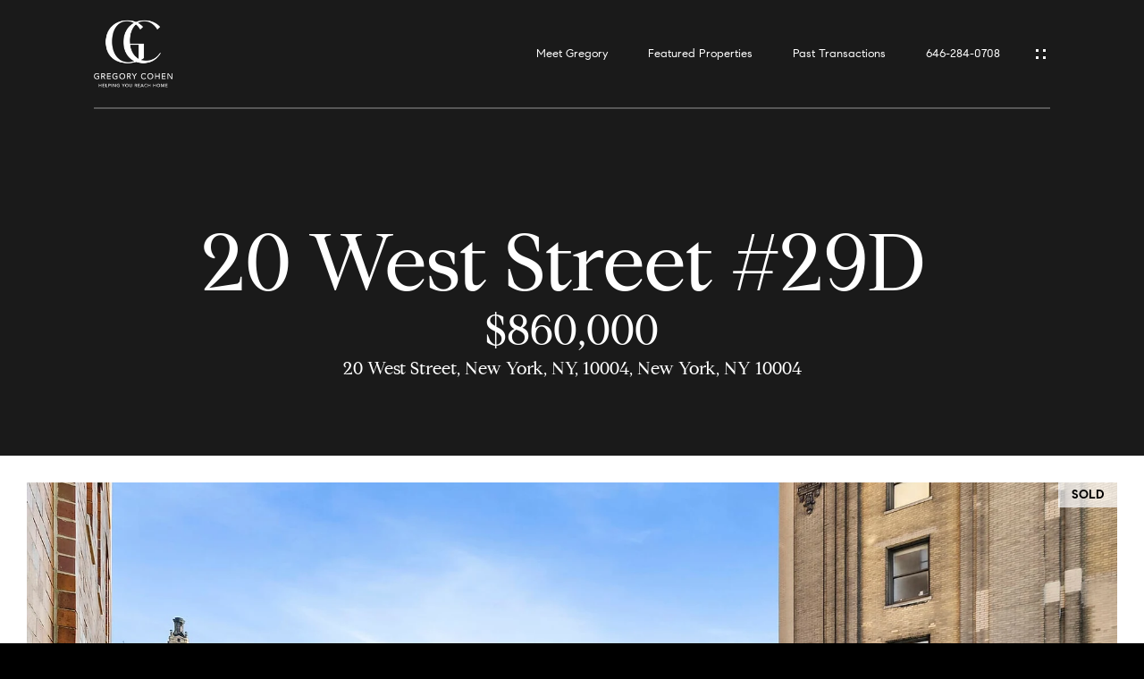

--- FILE ---
content_type: text/html
request_url: https://gregorycohenre.com/modals.html
body_size: 3985
content:
    <style>
        #modal-dd79d380-0a98-4ca2-9bcf-ea40ccfeca9f .modal-content .popup-modal__close,#modal-dd79d380-0a98-4ca2-9bcf-ea40ccfeca9f .popup-modal__close .close{opacity:1!important;}@media (max-width: 768px){#modal-dd79d380-0a98-4ca2-9bcf-ea40ccfeca9f .modal-content .popup-modal__close,#modal-dd79d380-0a98-4ca2-9bcf-ea40ccfeca9f .popup-modal__close .close{opacity:1!important;}#modal-dd79d380-0a98-4ca2-9bcf-ea40ccfeca9f .modal-content .popup-modal__close:before,#modal-dd79d380-0a98-4ca2-9bcf-ea40ccfeca9f .popup-modal__close .close:before,#modal-dd79d380-0a98-4ca2-9bcf-ea40ccfeca9f .modal-content .popup-modal__close:after,#modal-dd79d380-0a98-4ca2-9bcf-ea40ccfeca9f .popup-modal__close .close:after{background-color:#000!important;}}#modal-dd79d380-0a98-4ca2-9bcf-ea40ccfeca9f .close{display:none;}#modal-dd79d380-0a98-4ca2-9bcf-ea40ccfeca9f .modal-content{height:100%;padding:80px 70px;}@media (max-width: 768px){#modal-dd79d380-0a98-4ca2-9bcf-ea40ccfeca9f .modal-content{padding:24px;}}#modal-dd79d380-0a98-4ca2-9bcf-ea40ccfeca9f .modal-content .popup-modal__close{display:block;}#modal-dd79d380-0a98-4ca2-9bcf-ea40ccfeca9f .popup-modal{width:100%;width:-webkit-fit-content;width:-moz-fit-content;width:fit-content;max-width:100%;margin-left:auto;margin-right:auto;position:relative;}#modal-dd79d380-0a98-4ca2-9bcf-ea40ccfeca9f .popup-modal__close{position:absolute;right:5px;top:5px;z-index:10;background-color:transparent;border:none;width:40px;height:40px;cursor:pointer;opacity:0.2;display:none;color:inherit;}#modal-dd79d380-0a98-4ca2-9bcf-ea40ccfeca9f .popup-modal__close:before,#modal-dd79d380-0a98-4ca2-9bcf-ea40ccfeca9f .popup-modal__close:after{display:block;content:'';position:absolute;width:20px;height:2px;background-color:currentColor;left:50%;top:50%;}#modal-dd79d380-0a98-4ca2-9bcf-ea40ccfeca9f .popup-modal__close:before{-webkit-transform:translate(-50%, -50%) rotate(45deg);-moz-transform:translate(-50%, -50%) rotate(45deg);-ms-transform:translate(-50%, -50%) rotate(45deg);transform:translate(-50%, -50%) rotate(45deg);}#modal-dd79d380-0a98-4ca2-9bcf-ea40ccfeca9f .popup-modal__close:after{-webkit-transform:translate(-50%, -50%) rotate(-45deg);-moz-transform:translate(-50%, -50%) rotate(-45deg);-ms-transform:translate(-50%, -50%) rotate(-45deg);transform:translate(-50%, -50%) rotate(-45deg);}#modal-dd79d380-0a98-4ca2-9bcf-ea40ccfeca9f .popup-modal__form{width:100%;margin-bottom:0;max-height:100%;overflow-y:auto;}#modal-dd79d380-0a98-4ca2-9bcf-ea40ccfeca9f .popup-modal__form-group{margin-bottom:0;max-width:420px;margin-left:auto;margin-right:auto;}#modal-dd79d380-0a98-4ca2-9bcf-ea40ccfeca9f .popup-modal__form-field{margin-bottom:16px;}#modal-dd79d380-0a98-4ca2-9bcf-ea40ccfeca9f .popup-modal__form-field:last-of-type{margin-bottom:24px;}#modal-dd79d380-0a98-4ca2-9bcf-ea40ccfeca9f .popup-modal__input{width:100%;background-color:#fff;}#modal-dd79d380-0a98-4ca2-9bcf-ea40ccfeca9f .popup-modal__wrap{position:relative;text-align:center;width:860px;max-width:100%;padding:80px;margin:0 auto;display:-webkit-box;display:-webkit-flex;display:-ms-flexbox;display:flex;-webkit-flex-direction:column;-ms-flex-direction:column;flex-direction:column;-webkit-align-items:center;-webkit-box-align:center;-ms-flex-align:center;align-items:center;-webkit-box-pack:center;-ms-flex-pack:center;-webkit-justify-content:center;justify-content:center;background-color:#fff;height:100%;}@media (max-width: 768px){#modal-dd79d380-0a98-4ca2-9bcf-ea40ccfeca9f .popup-modal__wrap{padding:24px;}}#modal-dd79d380-0a98-4ca2-9bcf-ea40ccfeca9f .popup-modal .first-section{width:100%;}#modal-dd79d380-0a98-4ca2-9bcf-ea40ccfeca9f .popup-modal .second-section{display:none;width:100%;}#modal-dd79d380-0a98-4ca2-9bcf-ea40ccfeca9f .popup-modal .thank-you{display:none;width:100%;}#modal-dd79d380-0a98-4ca2-9bcf-ea40ccfeca9f .popup-modal .success .thank-you{display:block;}#modal-dd79d380-0a98-4ca2-9bcf-ea40ccfeca9f .popup-modal .success .second-section{display:none!important;}#modal-dd79d380-0a98-4ca2-9bcf-ea40ccfeca9f .lp-h-pot{height:0;width:0;}#modal-dd79d380-0a98-4ca2-9bcf-ea40ccfeca9f .lp-text--subtitle{margin-left:auto;margin-right:auto;}
    </style>
    <script type="text/javascript">
        window.luxuryPresence._modalIncludes = {"modals":[{"modalId":"dd79d380-0a98-4ca2-9bcf-ea40ccfeca9f","websiteId":"c62fe5c6-e7da-46d6-959c-d56749dc3775","templateId":null,"elementId":"4bc7f679-3847-497c-8461-a573e44c7729","name":"CTA Sign Up Modal","displayOrder":0,"formValues":{"title":"Like What You're Reading?","subheader":"<p>Sign up to learn more!</p>","form-title":"","backgroundType":{"bgType":"SOLID","bgColor":"#ffffff","bgImage":"https://media-production.lp-cdn.com/media/12b770ed-fced-4249-a3e1-25831a6ce3cb","bgVideo":"https://luxuryp.s3.amazonaws.com/video/4ktguf3j1dfhigo4eboe9uaor.mp4","opacity":0,"fontColor":"#000000","overlayColor":"rgba(0, 0, 0, 0)","bgVideoPoster":null},"TCRBusinessName":"","secondaryButton":{"id":"102","path":"/blog","show":true,"type":"LINK","email":"","phone":"","content":"View All Blogs"},"success-message":"Thank you!","firstButtonStyle":"","submitButtonStyle":"","success-description":"","formDisclaimerOption":"Default","RedirectAfterFormSubmissionURL":""},"customHtmlMarkdown":null,"customCss":".modal-content .popup-modal__close,\n.popup-modal__close .close {\n  opacity: 1 !important;\n\n  @media (max-width: 768px) {\n    opacity: 1 !important;\n\n    &:before,\n    &:after {\n      background-color: #000 !important;\n    }\n  }\n}","sourceResource":null,"sourceVariables":{},"pageSpecific":true,"trigger":"TIMER","backgroundColor":"rgba(0,0,0,.92)","colorSettings":{},"timerDelay":5000,"lastUpdatingUserId":"daff1645-13d9-463f-aafb-bce58d0fd8a5","lastUpdateHash":"74ffb8d1-e181-5b52-a4c7-77247a43e498","createdAt":"2025-12-01T20:10:19.852Z","updatedAt":"2025-12-01T20:11:12.906Z","mediaMap":{},"created_at":"2025-12-01T20:10:19.852Z","updated_at":"2025-12-01T20:11:12.906Z","deleted_at":null,"pages":[{"modalId":"dd79d380-0a98-4ca2-9bcf-ea40ccfeca9f","pageId":"d52658fb-358b-4793-bfed-ae6b1b0eba0f","createdAt":"2025-12-01T20:11:12.895Z"}]}]};

        const {loadJs, loadCss, jsLibsMap} = window.luxuryPresence.libs;

        const enabledLibsMap = {
            enableParollerJs: 'paroller',
            enableIonRangeSlider: 'ionRangeSlider',
            enableSplide: 'splide',
            enableWowJs: 'wow',
            enableJquery: 'jquery',
            enableSlickJs: 'slick',
        };
        const requiredLibs = [];
                requiredLibs.push(enabledLibsMap['enableWowJs']);
                requiredLibs.push(enabledLibsMap['enableSlickJs']);
                requiredLibs.push(enabledLibsMap['enableParollerJs']);
                requiredLibs.push(enabledLibsMap['enableIonRangeSlider']);
                requiredLibs.push(enabledLibsMap['enableJquery']);
                requiredLibs.push(enabledLibsMap['enableSplide']);

        const loadScriptAsync = (url) => {
            return new Promise((resolve, reject) => {
                loadJs(url, resolve);
            });
        };

        const loadDependencies = async (libs) => {
            for (const lib of libs) {
                const libConfig = jsLibsMap[lib];
                if (libConfig && !libConfig.isLoaded) {

                    if (libConfig.requires) {
                        await loadDependencies(libConfig.requires);
                    }

                    await loadScriptAsync(libConfig.jsSrc);
                    if (libConfig.cssSrc) {
                        loadCss(libConfig.cssSrc);
                    }

                    libConfig.isLoaded = true;
                }
            }
        };


        const initializeModalScripts = () => {
                try {
(function init(sectionDomId) {
  const section = $(`#${sectionDomId}`);
  const nextButton = section.find('.js-next-btn');
  const formGroup = section.find('.js-form-group');
  const firstSection = section.find('.js-first-section');
  const submitButton = section.find('.js-submit-btn');
  nextButton.click(event => {
    firstSection.css({
      "display": "none"
    });
    formGroup.css({
      "display": "block"
    });
  });
  section.find('.popup-modal').on('click', function (e) {
    e.stopPropagation();
    return;
  });
  section.on('click', function () {
    window.lpUI.hideModal(sectionDomId);
  });
  $('#' + sectionDomId).on('lpui-show', function () {
    window.lpUI.requestScrollLock(sectionDomId);
  });
  function setHttp(link) {
    if (link.search(/^http[s]?\:\/\/|\//) == -1) {
      link = 'http://' + link;
    }
    return link;
  }
  $("#" + sectionDomId + " form").on("reset", function () {
    const redirectLink = $('#' + sectionDomId + ' .redirect-link');
    if (redirectLink.length) {
      const rawHref = redirectLink.attr('href');
      redirectLink.attr('href', setHttp(rawHref));
      redirectLink[0].click();
    }
  });
})('modal-dd79d380-0a98-4ca2-9bcf-ea40ccfeca9f', 'undefined');
} catch(e) {
console.log(e);
}
        };

        // Dynamically load all required libraries and execute modal scripts
        (async () => {
            try {
                await loadDependencies(requiredLibs);
                initializeModalScripts();
            } catch (error) {
                console.error("Error loading libraries: ", error);
            }
        })();
    </script>
        <div id="modal-dd79d380-0a98-4ca2-9bcf-ea40ccfeca9f" class="modal "
            data-el-id="4bc7f679-3847-497c-8461-a573e44c7729"
            style="background-color: rgba(0,0,0,.92);"
            >
            <div class="modal-content">
                
        <div class="popup-modal redesign">
          <button class="popup-modal__close close"></button>
            <div class="solid-subsection popup-modal__wrap" style="color: #000000; background-color: #ffffff;">
                  
                  <form class="popup-modal__form" data-type="contact-form">
                    
                    <div class="first-section js-first-section">
                
                      <div class="lp-title-group">
                        <h2 class="lp-h2">Like What You&#x27;re Reading?</h2>
                        <div class="lp-h4 lp-text--subtitle lp-pre-line"><p>Sign up to learn more!</p></div>
                      </div>
                  
                      <button type="button" class="lp-btn lp-btn--dark lp-btn--outline lp-btn--mob-full-width js-next-btn ">Next</button>
                    </div>
                    
                    <div class="second-section js-form-group">
                      
                      <div action="" class="popup-modal__form-group" >
                        <div class="popup-modal__form-field">
                          <input class="lp-input lp-input--dark popup-modal__input" type="text" placeholder="Full Name" id="mp-name" name="name" required>
                        </div>
                      
                        <input id="mp-middleName" name="middleName" value="" autocomplete="off" tabindex="-1" class="lp-h-pot">
                    
                        <div class="popup-modal__form-field">
                          <input  class="lp-input lp-input--dark popup-modal__input"  
                            id="mp-email" name="email" type="email" placeholder="Email" 
                            required pattern="[a-zA-Z0-9.!#$%&amp;’*+/=?^_`{|}~-]+@[a-zA-Z0-9-]+(?:\.[a-zA-Z0-9-]+)+">
                            
                        </div>
                      
                        <div class="popup-modal__form-field">
                          <input  class="lp-input lp-input--dark popup-modal__input"  type="tel" 
                            placeholder="Phone" id="mp-phone" name="phone" required>
                            
                          <input type="hidden" name="source" value="CONTACT_INQUIRY"> 
                        </div>
                
                        <div class="lp-disclaimer">  <label style='display: none;' for='-termsAccepted'>Opt In/Disclaimer Consent:</label>
                  <label class='lp-tcr-content'>
                    <span class='lp-tcr-checkbox'>
                      <input
                        type='checkbox'
                        id='-termsAccepted'
                        name='termsAccepted'
                        oninvalid="this.setCustomValidity('Please accept the terms and conditions')"
                        oninput="this.setCustomValidity('')"
                        required
                      /></span>
                    <span class='lp-tcr-message'>
                      
                        I agree to be contacted by
                        Gregory Cohen
                        via call, email, and text for real estate services. To opt out, you can reply 'stop' at any time or reply 'help' for assistance. 
                        You can also click the unsubscribe link in the emails. Message and data rates may apply. Message frequency may vary.
                        <a href='/terms-and-conditions' target='_blank'>Privacy Policy</a>.
                    </span>
                  </label>
                </div>
                        
                        <button class="lp-btn lp-btn--dark lp-btn--outline lp-btn--mob-full-width js-submit-btn " type="submit">Submit</button>
                        
                      </div>
                    </div>
                
                    <div class="thank-you">
                      
                      <div class="lp-title-group">
                        <h2 class="lp-h2">Thank you!</h2>
                        
                      </div>
                      
                
                              <a
                                  href="/blog"
                                  
                                  class="lp-btn lp-btn--dark lp-btn--outline lp-btn--mob-full-width "
                                  
                                  
                                  
                                  
                                  
                                  >
                                          View All Blogs
                                  </a>
                    </div>
                    
                  </form>
                  
                
            </div>
        </div>
            </div>
            <button class="close lp-close" type="button" aria-label="close modal">
                <span class="lp-close-icon" aria-hidden="true"></span>
            </button>
        </div><script>(function(){function c(){var b=a.contentDocument||a.contentWindow.document;if(b){var d=b.createElement('script');d.innerHTML="window.__CF$cv$params={r:'9c167683efaf5e37',t:'MTc2ODk5NDg1Mi4wMDAwMDA='};var a=document.createElement('script');a.nonce='';a.src='/cdn-cgi/challenge-platform/scripts/jsd/main.js';document.getElementsByTagName('head')[0].appendChild(a);";b.getElementsByTagName('head')[0].appendChild(d)}}if(document.body){var a=document.createElement('iframe');a.height=1;a.width=1;a.style.position='absolute';a.style.top=0;a.style.left=0;a.style.border='none';a.style.visibility='hidden';document.body.appendChild(a);if('loading'!==document.readyState)c();else if(window.addEventListener)document.addEventListener('DOMContentLoaded',c);else{var e=document.onreadystatechange||function(){};document.onreadystatechange=function(b){e(b);'loading'!==document.readyState&&(document.onreadystatechange=e,c())}}}})();</script>

--- FILE ---
content_type: text/html; charset=utf-8
request_url: https://bss.luxurypresence.com/buttons/googleOneTap?companyId=02eb49c1-685f-4c76-87ca-b9bf3adea9a3&websiteId=c62fe5c6-e7da-46d6-959c-d56749dc3775&pageId=1904353e-31d8-4e07-a696-fdfae4291d27&sourceUrl=https%3A%2F%2Fgregorycohenre.com%2Fproperties%2F20-west-street-29d&pageMeta=%7B%22sourceResource%22%3A%22properties%22%2C%22pageElementId%22%3A%227a12a396-fce9-4918-a3f1-bde64d11428b%22%2C%22pageQueryVariables%22%3A%7B%22property%22%3A%7B%22id%22%3A%227a12a396-fce9-4918-a3f1-bde64d11428b%22%7D%2C%22properties%22%3A%7B%22relatedNeighborhoodPropertyId%22%3A%227a12a396-fce9-4918-a3f1-bde64d11428b%22%2C%22sort%22%3A%22salesPrice%22%7D%2C%22neighborhood%22%3A%7B%7D%2C%22pressReleases%22%3A%7B%22propertyId%22%3A%227a12a396-fce9-4918-a3f1-bde64d11428b%22%7D%7D%7D
body_size: 2844
content:
<style>
  html, body {margin: 0; padding: 0;}
</style>
<script src="https://accounts.google.com/gsi/client" async defer></script>
<script>
const parseURL = (url) => {
    const a = document.createElement('a');
    a.href = url;
    return a.origin;
}

const login = (token, provider, source)  => {
  const origin = (window.location != window.parent.location)
    ? parseURL(document.referrer)
    : window.location.origin;  
  const xhr = new XMLHttpRequest();
  xhr.responseType = 'json';
  xhr.onreadystatechange = function() {
    if (xhr.readyState === 4) {
      const response = xhr.response;
      const msg = {
        event: response.status,
        provider: provider,
        source: source,
        token: token
      }
      window.parent.postMessage(msg, origin);
    }
  }
  xhr.withCredentials = true;
  xhr.open('POST', `${origin}/api/v1/auth/login`, true);
  xhr.setRequestHeader("Content-Type", "application/json;charset=UTF-8");
  xhr.send(JSON.stringify({
    token,
    provider,
    source,
    websiteId: 'c62fe5c6-e7da-46d6-959c-d56749dc3775',
    companyId: '02eb49c1-685f-4c76-87ca-b9bf3adea9a3',
    pageId: '1904353e-31d8-4e07-a696-fdfae4291d27',
    sourceUrl: 'https://gregorycohenre.com/properties/20-west-street-29d',
    pageMeta: '{"sourceResource":"properties","pageElementId":"7a12a396-fce9-4918-a3f1-bde64d11428b","pageQueryVariables":{"property":{"id":"7a12a396-fce9-4918-a3f1-bde64d11428b"},"properties":{"relatedNeighborhoodPropertyId":"7a12a396-fce9-4918-a3f1-bde64d11428b","sort":"salesPrice"},"neighborhood":{},"pressReleases":{"propertyId":"7a12a396-fce9-4918-a3f1-bde64d11428b"}}}',
    utm: '',
    referrer: ''
  }));
}

function getExpirationCookie(expiresInMiliseconds) {
  const tomorrow  = new Date(Date.now() + expiresInMiliseconds); // The Date object returns today's timestamp
  return `gregorycohenre.com-SID=true; expires=${tomorrow.toUTCString()}; path=/; Secure; SameSite=None`;
}

function handleCredentialResponse(response) {
  document.cookie = getExpirationCookie(24 * 60 * 60 * 1000); // 1 day
  login(response.credential, 'GOOGLE', 'GOOGLE_SIGN_ON');
}

function handleClose() {
  const msg = {
    event: 'cancel',
    provider: 'GOOGLE',
    source: 'GOOGLE_SIGN_ON'
  }
  const origin = (window.location != window.parent.location)
    ? parseURL(document.referrer)
    : window.location.origin;
  window.parent.postMessage(msg, origin);
  document.cookie = getExpirationCookie(2 * 60 * 60 * 1000); // 2 hours
}

</script>
<div id="g_id_onload"
  data-client_id="673515100752-7s6f6j0qab4skl22cjpp7eirb2rjmfcg.apps.googleusercontent.com"
  data-callback="handleCredentialResponse"
  data-intermediate_iframe_close_callback="handleClose"
  data-state_cookie_domain = "gregorycohenre.com"
  data-allowed_parent_origin="https://gregorycohenre.com"
  data-skip_prompt_cookie="gregorycohenre.com-SID"
  data-cancel_on_tap_outside="false"
></div>